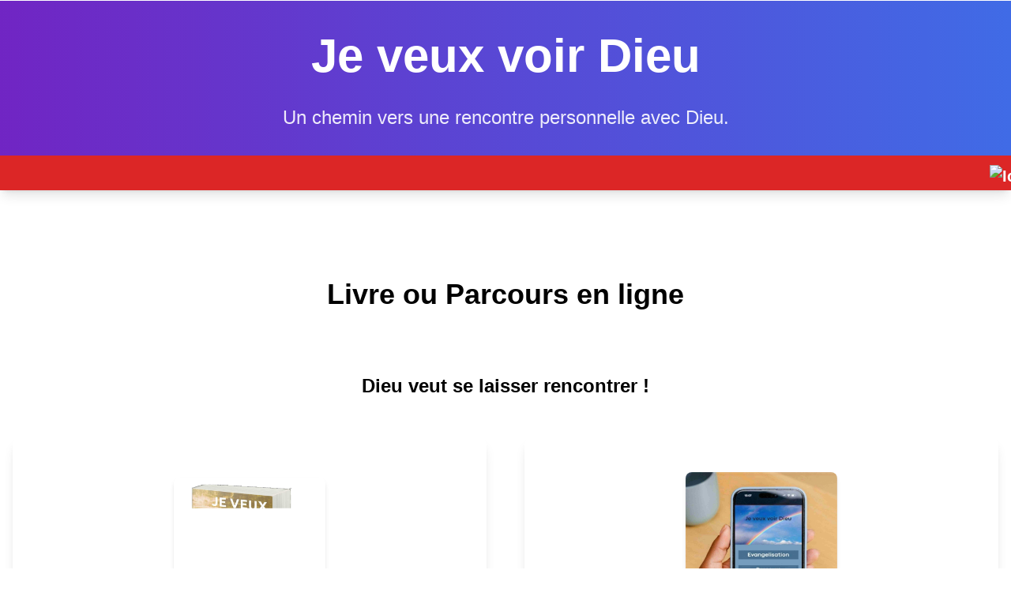

--- FILE ---
content_type: text/html; charset=utf-8
request_url: http://guideduweb.catholique.org/redirect/709-jeveuxvoirdieu
body_size: 4535
content:
<!DOCTYPE html PUBLIC "-//W3C//DTD XHTML 1.0 Transitional//EN" "http://www.w3.org/TR/xhtml1/DTD/xhtml1-transitional.dtd">
<html xmlns="http://www.w3.org/1999/xhtml" xml:lang="fr" lang="fr">
<head>
	
			<title>Guide du Web - Catholique.org</title>
		
	
	<link rel="stylesheet" href="//www.catholique.org/squelettes/www/stable/css/catholique_org.css" />
	<link rel="stylesheet" href="//www.catholique.org/squelettes/www/stable/css/serv.css"/>
	<meta name="viewport" content="width=device-width" />
	<link rel="shortcut icon" href="//www.catholique.org/favicon.ico">
	<link rel="image_src" href="//www.catholique.org/images/logo-facebook.jpg" / >
	<link href="https://plus.google.com/104595302669065016313" rel="publisher" />
	<meta property="fb:admins" content="1238063924"/>
    <meta property="fb:page_id" content="162787930434854"/>
    <script>
  (function(i,s,o,g,r,a,m){i['GoogleAnalyticsObject']=r;i[r]=i[r]||function(){
  (i[r].q=i[r].q||[]).push(arguments)},i[r].l=1*new Date();a=s.createElement(o),
  m=s.getElementsByTagName(o)[0];a.async=1;a.src=g;m.parentNode.insertBefore(a,m)
  })(window,document,'script','//www.google-analytics.com/analytics.js','ga');
  ga('create', 'UA-13062574-1', 'catholique.org'); ga('send', 'pageview');
</script>
</head>
<body>
<div id="global">
<div id="lang" ><!-- Barre de langue -->
	<a href="http://www.catholic.net/">
		<img src="/images/header-logo-catholic_net.gif" alt="Catholic.net International" width="65" height="12" />
	</a>
   	<a href="http://www.catholic.net/" target="_blank">English</a>
	<a href="http://es.catholic.net/" target="_blank">Espanol</a> 
    <a href="http://www.kath.net/" target="_blank">Deutsh</a>  
    <a href="http://www.it.catholic.net/newsite2009/" target="_blank">Italiano</a> 
    <a href="http://es.catholic.net/sicatholicnet/" target="_blank">Slovensko</a>
</div>
<div id="menu_haut" align="right">
	<div id="menu_haut_barre">
		<a href="//qe.catholique.org"><img src="//www.catholique.org/images/header-menu-qe.gif" border="0"  alt="Questions Essentielles"/></a>
		<a href="//news.catholique.org"><img src="//www.catholique.org/images/header-menu-news.gif" alt="News" border="0" /></a>
		<a href="//mission.catholique.org"><img src="//www.catholique.org/images/header-menu-mission.gif" alt="Mission" border="0" /></a>
		<a href="//guideduweb.catholique.org"><img src="//www.catholique.org/images/header-menu-gdw.gif" alt="Guide du web" border="0" /></a>
		<a href="//services.catholique.org/agenda/"><img src="//www.catholique.org/images/header-menu-agenda.gif" alt="Agenda" border="0" /></a>
		<a href="//viechretienne.catholique.org"><img src="//www.catholique.org/images/header-menu-viec.gif" alt="Vie Chr&eacute;tienne" border="0" /></a>
	</div>
</div>

<a href="//www.catholique.org" id="logo"></a>
<!-- debut SearchBox -->
<div id="searchbox" align="center">
	<form name="search" id="search" action="//www.google.fr/search" onsubmit="this.q.value='site:catholique.org '+this.q.value">
  		<div style="margin-top:5px">
  			<input name="q" type="text" value="Rechercher" class="input" onclick="this.value=''" />
  			<input name="go" type="button" value="Go" class="bouton" onclick="this.form.submit();"/>
  		</div>
  	</form>
</div>
<!-- fin SearchBox --><div id="date">
	
	<img src="//www.catholique.org/images/liturgique/.gif" alt=" - "/>
	
	23 janvier 2026 - 
	
	<a href="//viechretienne.catholique.org/saints/532-saint-barnard">Saint Barnard</a>
		
</div>

<br />
<b>Warning</b>:  Use of undefined constant contenu - assumed 'contenu' (this will throw an Error in a future version of PHP) in <b>/home/katholiq/spip3/ecrire/public/evaluer_page.php(51) : eval()'d code</b> on line <b>67</b><br />
<br />
<b>Warning</b>:  Use of undefined constant id_syndic - assumed 'id_syndic' (this will throw an Error in a future version of PHP) in <b>/home/katholiq/spip3/ecrire/public/evaluer_page.php(51) : eval()'d code</b> on line <b>67</b><br />

<meta http-equiv="Refresh" content="2; URL=http://www.jeveuxvoirdieu.net">



  <div id="page">
  <table width="100%" border="0" cellspacing="0" cellpadding="0" summary="Menu">
    <tr>
      <td valign="top">
	  <div id="gauche">
            <div id="menu_bleu">
              <div class="menu_bleu"><img src="/images/services-menu-gdw.jpg" alt="Guide du web" width="167" height="23" />
			 
                <h2>Classements</h2>
                <ul>
                  <li><a href="//guideduweb.catholique.org/">Par rubriques</a></li>
                  <li><a href="//guideduweb.catholique.org/visites/">Par visiteurs</a></li>
                  <li><a href="//guideduweb.catholique.org/inscrits/">Derniers inscrits</a></li>
                </ul>
              
                <h2>Le guide et vous</h2>
                <ul>
				 
                  <li><a href="//guideduweb.catholique.org/94-logos">Logos</a></li>
				  
                  <li><a href="//guideduweb.catholique.org/184-proposez-votre-site">Proposez votre site&nbsp;!</a></li>
				  
                </ul>
				<br /> <br />
              </div>
			    <div class="menu_bleu"><img src="/images/menu-services-haut.jpg" alt="Pr&egrave;s de Vous" width="167" height="25" />
				<h2>L'agenda</h2>
				
				<div align="center"><img src="/images/menu-carte-france.gif" alt="Choisissez votre r�gion" border="0" usemap="#Map" />				  </div>
				  
				  <h2>Les services</h2>
				 <ul>
         
         <li><a href="//www.catholique.org/newsletter/">Les lettres d'info </a></li>
         <li><a href="//www.catholique.org/bonus/">Les bonus</a></li>
      </ul>
  <br /><br />
<script type="text/javascript"><!--
google_ad_client = "pub-5654404228327766";
/* BordMenuGDW */
google_ad_slot = "7837706346";
google_ad_width = 120;
google_ad_height = 240;
//-->
</script>
<script type="text/javascript" src="https://pagead2.googlesyndication.com/pagead/show_ads.js">
</script>
		      </div>
              <!-- fin menu news -->
            </div>
			<div align="center"><br/>
			
<a href="http://www.xiti.com/xiti.asp?s=152596" title="WebAnalytics" target="_top">
<script type="text/javascript">
<!--
Xt_param = 's=152596&p=';
try {Xt_r = top.document.referrer;}
catch(e) {Xt_r = document.referrer; }
Xt_h = new Date();
Xt_i = '<img width="39" height="25" border="0" alt="" ';
Xt_i += 'src="http://logv25.xiti.com/hit.xiti?'+Xt_param;
Xt_i += '&hl='+Xt_h.getHours()+'x'+Xt_h.getMinutes()+'x'+Xt_h.getSeconds();
if(parseFloat(navigator.appVersion)>=4)
{Xt_s=screen;Xt_i+='&r='+Xt_s.width+'x'+Xt_s.height+'x'+Xt_s.pixelDepth+'x'+Xt_s.colorDepth;}
document.write(Xt_i+'&ref='+Xt_r.replace(/[<>"]/g, '').replace(/&/g, '$')+'">');
//-->
</script>
<noscript>
<img width="39" height="25" src="http://logv25.xiti.com/hit.xiti?s=152596&p=&amp" alt="WebAnalytics" />
</noscript></a>

	</div>
        </div>
      </td>
      <td valign="top"><div id="page-contenu">
          <div id="page-interne">
		  <br />
<b>Warning</b>:  Use of undefined constant contenu - assumed 'contenu' (this will throw an Error in a future version of PHP) in <b>/home/katholiq/spip3/ecrire/public/evaluer_page.php(51) : eval()'d code</b> on line <b>174</b><br />
         <br />
<b>Warning</b>:  Use of undefined constant id_rubrique - assumed 'id_rubrique' (this will throw an Error in a future version of PHP) in <b>/home/katholiq/spip3/ecrire/public/evaluer_page.php(51) : eval()'d code</b> on line <b>180</b><br />
<br />
<b>Warning</b>:  Use of undefined constant contenu - assumed 'contenu' (this will throw an Error in a future version of PHP) in <b>/home/katholiq/spip3/ecrire/public/evaluer_page.php(51) : eval()'d code</b> on line <b>184</b><br />
<br />
<b>Warning</b>:  Use of undefined constant id_syndic - assumed 'id_syndic' (this will throw an Error in a future version of PHP) in <b>/home/katholiq/spip3/ecrire/public/evaluer_page.php(51) : eval()'d code</b> on line <b>184</b><br />
  
		  <!-- ONGLET -->

<div id="sub_onglet"> <span class="veici">Vous  &ecirc;tes ici:</span><span class="chemin">
  
  
   <a href="//guideduweb.catholique.org/2-guide-du-web/" >Guide du Web</a>
  
   > <a href="//guideduweb.catholique.org/58-priere-et-foi/" >Prière et Foi</a>
  
   > <a href="//guideduweb.catholique.org/60-retraites-en-ligne/" >Retraites en ligne</a>
  
  </span> </div>
<div id="sub_onglet_inv">&nbsp;</div>
<div class="onglet_bleu" style="margin-left:6px;">
  <div class="ong_inact"><a href="//guideduweb.catholique.org/">Accueil</a></div>
  <div class="ong_act"><a href="//guideduweb.catholique.org/">Par rubriques</a></div>
  <div class="ong_inact"><a href="//guideduweb.catholique.org/visites/">Par visites</a></div>
  <div class="ong_inact"><a href="//guideduweb.catholique.org/inscrits/">Dern. Inscrits</a></div>
    <div class="ong_inact"><a href="//guideduweb.catholique.org/184-proposez-votre-site">Proposer un site</a></div>
</div>
<!-- ONGLET -->
<!-- PAGE CONTENANT -->
<div  id="page-contenant"><br/>

<h2></h2>
  <div id="redirect">
    <h2 class="titre">Redirection...</h2>
    <br/><br/>
	<div class="float_logo"><img src="/images/serv-icon-we.jpg" alt="Redirection..." /></div>
    <div class="site">
      <h3>JeveuxvoirDieu</h3>
      <p> Ce site d’évangélisation multimédia (parole,images, sons et textes) propose un cheminement à étapes pour une rencontre personnelle avec Dieu : renouveler son regard, ouvrir ses yeux intérieurs et &#171; voir &#187; Dieu, c'est-à-dire faire une expérience de foi et découvrir la vie dans l’Esprit, la Vie Nouvelle !  <span class="url">http://www.jeveuxvoirdieu.net</span></p>
    </div>
    
  </div>
  
  
	<div class="ss_rub"></div>
	<//B_article>
    </BOUCLE_ss_rub>
  
   <p>&nbsp;</p> <p>&nbsp;</p>
</div>		   <br />
<b>Warning</b>:  Use of undefined constant id_rubrique - assumed 'id_rubrique' (this will throw an Error in a future version of PHP) in <b>/home/katholiq/spip3/ecrire/public/evaluer_page.php(51) : eval()'d code</b> on line <b>188</b><br />
<br />
<b>Warning</b>:  Use of undefined constant contenu - assumed 'contenu' (this will throw an Error in a future version of PHP) in <b>/home/katholiq/spip3/ecrire/public/evaluer_page.php(51) : eval()'d code</b> on line <b>188</b><br />
<br />
<b>Warning</b>:  Use of undefined constant id_rubrique - assumed 'id_rubrique' (this will throw an Error in a future version of PHP) in <b>/home/katholiq/spip3/ecrire/public/evaluer_page.php(51) : eval()'d code</b> on line <b>191</b><br />
<br />
<b>Warning</b>:  Use of undefined constant contenu - assumed 'contenu' (this will throw an Error in a future version of PHP) in <b>/home/katholiq/spip3/ecrire/public/evaluer_page.php(51) : eval()'d code</b> on line <b>191</b><br />
<br />
<b>Warning</b>:  Use of undefined constant id_rubrique - assumed 'id_rubrique' (this will throw an Error in a future version of PHP) in <b>/home/katholiq/spip3/ecrire/public/evaluer_page.php(51) : eval()'d code</b> on line <b>194</b><br />
<br />
<b>Warning</b>:  Use of undefined constant id_article - assumed 'id_article' (this will throw an Error in a future version of PHP) in <b>/home/katholiq/spip3/ecrire/public/evaluer_page.php(51) : eval()'d code</b> on line <b>199</b><br />
		  </div>
      </div></td>
    </tr>
  </table>

<!-- FIN PAGE-CONTENER -->
</div>
</div>

<div align="center">
	<div id="copy">
		<a href="//www.catholique.org">Accueil</a>
		| <a onclick="setPrefMobile();" href="//m.catholique.org">Version Mobile</a>
		| <a href="//www.catholique.org/dons/">Faire un don</a>
		| <a href="//www.catholique.org/apropos/95-contactez-nous">Contact</a>
		| <a href="//www.catholique.org/apropos/45-qui-sommes-nous">Qui sommes nous ?</a>
		| <a href="//www.catholique.org/plan/">Plan du site</a>
		| <a href="//www.catholique.org/apropos/43-informations-legales">Information légales</a><br/>
		</div>
</div>

<div id="copyright">&copy; Catholique.org 2004  - 2026  - Tous droits r&eacute;serv&eacute;s</div>

<!-- fin DIV GLOBAL -->
</div>
<!-- Cache généré à 2026-01-23 10:16:36 -->
<script defer src="https://static.cloudflareinsights.com/beacon.min.js/vcd15cbe7772f49c399c6a5babf22c1241717689176015" integrity="sha512-ZpsOmlRQV6y907TI0dKBHq9Md29nnaEIPlkf84rnaERnq6zvWvPUqr2ft8M1aS28oN72PdrCzSjY4U6VaAw1EQ==" data-cf-beacon='{"version":"2024.11.0","token":"1c1f01902b51454b9da1273c89d86b0d","r":1,"server_timing":{"name":{"cfCacheStatus":true,"cfEdge":true,"cfExtPri":true,"cfL4":true,"cfOrigin":true,"cfSpeedBrain":true},"location_startswith":null}}' crossorigin="anonymous"></script>
</body>
</html>


<map name="Map" id="Map">
  <area shape="poly" coords="55,15,55,7,62,4,65,8,86,21,93,22,97,25,104,25,106,27,103,36,103,45,99,46,98,50,92,60,85,58,81,62,77,63,73,56,67,56,67,45,66,39,69,37,70,31,65,27,57,27" href="//services.catholique.org/agenda/273-nord-est/" />
<area shape="poly" coords="56,27" href="#" /><area shape="poly" coords="57,27,63,27,66,28,68,30,70,32,66,38,61,37,57,34,56,30" href="//services.catholique.org/agenda/287-ile-de-france/" />
<area shape="poly" coords="54,15,48,18,44,24,35,22,29,19,30,25,31,33,23,33,18,29,15,32,7,33,8,40,22,47,24,51,28,57,31,61,37,61,36,56,36,52,40,51,44,50,48,53,52,57,54,60,60,60,65,57,68,55,66,39,57,34" href="//services.catholique.org/agenda/289-nord-ouest/" />
<area shape="poly" coords="33,62,38,62,38,57,36,53,42,52,47,52,49,55,52,58,53,61,61,60,65,66,63,70,61,75,61,83,67,79,70,86,72,91,62,97,59,100,60,107,53,105,41,105,29,98" href="//services.catholique.org/agenda/276-sud-ouest/" />
<area shape="poly" coords="66,56,73,57,75,63,81,62,86,59,91,61,95,63,96,59,101,64,99,67,103,71,98,75,102,79,101,86,109,86,116,91,113,110,108,105,108,97,103,93,99,98,90,98,77,95,70,103,71,108,60,108,60,100,66,95,72,91,67,79,62,83,62,75,64,65,62,60" href="//services.catholique.org/agenda/274-sud-est/" />
<area shape="poly" coords="5,59,4,74,21,73,21,59" href="//services.catholique.org/agenda/279-belgique/" />
<area shape="poly" coords="5,89,5,103,21,103,21,88" href="//services.catholique.org/agenda/277-canada/" />
<area shape="poly" coords="5,5,5,19,21,19,21,5" href="//services.catholique.org/agenda/278-suisse/" />
</map>


--- FILE ---
content_type: text/html; charset=utf-8
request_url: https://www.google.com/recaptcha/api2/aframe
body_size: 263
content:
<!DOCTYPE HTML><html><head><meta http-equiv="content-type" content="text/html; charset=UTF-8"></head><body><script nonce="gYxgr_ou9S2Id6UheLhTPg">/** Anti-fraud and anti-abuse applications only. See google.com/recaptcha */ try{var clients={'sodar':'https://pagead2.googlesyndication.com/pagead/sodar?'};window.addEventListener("message",function(a){try{if(a.source===window.parent){var b=JSON.parse(a.data);var c=clients[b['id']];if(c){var d=document.createElement('img');d.src=c+b['params']+'&rc='+(localStorage.getItem("rc::a")?sessionStorage.getItem("rc::b"):"");window.document.body.appendChild(d);sessionStorage.setItem("rc::e",parseInt(sessionStorage.getItem("rc::e")||0)+1);localStorage.setItem("rc::h",'1769163399165');}}}catch(b){}});window.parent.postMessage("_grecaptcha_ready", "*");}catch(b){}</script></body></html>

--- FILE ---
content_type: text/html
request_url: http://www.jeveuxvoirdieu.net/
body_size: 3893
content:
<!DOCTYPE html>
<html lang="fr">
<head>
    <meta charset="utf-8">
    <meta http-equiv="X-UA-Compatible" content="IE=edge">
    <meta name="viewport" content="width=device-width, initial-scale=1">
    <meta name="robots" content="index, follow">
    <meta name="description" content="Découvrez 'Je veux voir Dieu', le livre et le parcours en ligne : un cheminement pratique pour une rencontre personnelle avec Dieu et une vie spirituelle renouvelée.">
    <meta name="keywords" content="je veux voir dieu,voir dieu,connaitre Dieu,qui est Dieu?,connaître Dieu,Amour,qui est dieu,Amour de dieu,Dieu,Jésus,Jésus-Christ,Ou est ton Dieu,où est ton Dieu?,pere,Père,Abba,abba,retraite en ligne,bapteme,baptême,bapteme dans l'Esprit,expérience,experience spirituelle,catéchuménat,homme nouveau,vie spirituelle et religion,sainte Vierge,international,au-delà,Eglise,oraison,fraternité,chants en langues,prière en langues,retraite,jeunes,symboles du baptême,alliance,conversion,emmanuel,enseignement,textes,Parcours 
catéchèse,apotres de dieu,nouveaux apôtres,réconciliation,international jeunes,audio,Jean-Paul II,communion,mariage,homélie,exhortation,alliance,nouvelle Alliance,JMJ,Messe,Eucharistie,communion,messe,iparoles,PARDON,Pardon, miséricorde,evangile,Evangiles,l'appel,livre,liturgie,école de Prières,foi et contemplation,retraite on line,disciple,bible histoire,enseignement formation,premières communautés,renouveau,renouveau charismatique,Evangélisation,deuxième évangélisation,éveil a la foi,retraites,careme,royaume de dieu,bapteme,eveil foi,catholique,guerison,notre dame du web,le notre pere,Eau Vive,Dieu,Jésus,Jésus-Christ,spirituel,resurrection,livre je veux voir dieu,manuel pratique rencontre dieu">
    <title>Je veux voir Dieu - Livre & Parcours en ligne</title>

    <script src="https://cdn.tailwindcss.com"></script>
    <style>
        /* Custom styles for a spiritual theme */
        body {
            font-family: 'Inter', sans-serif;
            /* Image de fond */
            background-image: url('FondEcranArcEnCiel.jpg');
            background-size: cover; /* Couvre toute la zone */
            background-position: center;
            /* Centre l'image */
            background-repeat: no-repeat;
            /* Empêche la répétition de l'image */
            background-attachment: fixed;
            /* Fixe l'image de fond lors du défilement */
            color: #fff;
            /* Texte blanc pour contraster avec l'image de fond */
        }
        .header-bg {
            background-color: rgba(74, 14, 144, 0.7);
            /* Deep purple avec opacité */
            background-image: linear-gradient(to right, rgba(106, 17, 203, 0.7) 0%, rgba(37, 117, 252, 0.7) 100%);
            /* Gradient avec opacité */
        }
        .option-card {
            transition: transform 0.2s ease-in-out, box-shadow 0.2s ease-in-out;
            background-color: rgba(255, 255, 255, 0.75); /* Fond blanc semi-transparent pour les cartes (opacité réduite à 0.6) */
            color: #333;
            /* Texte sombre pour les cartes */
        }
        .option-card:hover {
            transform: translateY(-5px);
            box-shadow: 0 15px 30px rgba(0, 0, 0, 0.3); /* Ombre plus prononcée */
        }
        .card-link {
            transition: transform 0.2s ease-in-out, box-shadow 0.2s ease-in-out;
            background-color: rgba(255, 255, 255, 0.7); /* Fond blanc semi-transparent pour les liens (opacité réduite à 0.7) */
            color: #333;
            /* Texte sombre pour les liens */
        }
        .card-link:hover {
            transform: translateY(-3px);
            box-shadow: 0 8px 16px rgba(0, 0, 0, 0.2); /* Ombre plus prononcée */
            border-color: #4a0e90;
            /* Couleur de bordure au survol */
        }
        .text-gray-800 {
            color: #333;
            /* Assurer que le texte reste sombre sur les cartes */
        }
        .text-gray-600 {
            color: #555;
            /* Assurer que le texte reste sombre sur les cartes */
        }
        .text-purple-800 {
            color: #4a0e90;
            /* Couleur du titre du livre */
        }
        .text-blue-800 {
            color: #2575fc;
            /* Couleur du titre du parcours en ligne */
        }
    </style>
</head>
<body class="flex flex-col min-h-screen">
<script language="JavaScript">
<!--
document.write('<img src="http://www.jeveuxvoirdieu.org/cgi-bin/pg-as.pl?referer='+escape(document.referrer));
if(typeof(screen)=="object"){ document.write('&scr_w='+screen.width+'&scr_h='+screen.height+'&scr_c='+screen.colorDepth);}
document.write('&cookie_ok='+ (navigator.cookieEnabled?'1':'0') );
document.write('" width="1" height="1">');
// -->

</script>

  <header class="header-bg text-white py-8 shadow-lg">
        <div class="container mx-auto px-4 text-center">
            <h1 class="text-5xl md:text-6xl font-extrabold mb-2 rounded-lg p-2 inline-block">Je veux voir Dieu</h1>
            <p class="text-xl md:text-2xl mt-4 opacity-90">Un chemin vers une rencontre personnelle avec Dieu.</p>
        </div>
    </header>

  <div class="marquee-container bg-red-600 text-white py-2 shadow-lg">
    <marquee behavior="scroll" direction="left" scrollamount="6" class="text-xl font-bold flex items-center">
        <img src="favicon.ico" alt="Icône" class="inline-block h-6 w-6 mr-3"> 
        Le livre "Je veux voir Dieu pour les nuls" est en promo sur le site : 3 livres pour 33 euros (port compris) !!
	<img src="favicon.ico" alt="Icône" class="inline-block h-6 w-6 ml-3">  &nbsp;
	&nbsp;&nbsp;&nbsp;&nbsp;&nbsp;&nbsp;&nbsp;&nbsp;&nbsp;&nbsp; 
	<img src="favicon.ico" alt="Icône" class="inline-block h-6 w-6 ml-3"> 
	Dans la continuité du Congrès Mission 2025, le livre "Je veux voir Dieu pour les nuls" est en promo sur le site : 3 livres pour 33 euros (port compris) !!
       	<img src="favicon.ico" alt="Icône" class="inline-block h-6 w-6 ml-3"> 
 	
    </marquee>
</div>
 

    <main class="flex-grow container mx-auto px-4 py-12">
        <section class="text-center mb-12">
            <h2 class="text-4xl font-bold text-white mb-6 text-shadow-lg">Choisissez votre chemin : </h2>
            <h2 class="text-4xl font-bold text-black mb-6 text-shadow-lg">Livre ou Parcours en ligne</h2>
            <p class="text-lg text-white max-w-4xl mx-auto text-shadow-md">
                Que vous préfériez la lecture approfondie ou un cheminement interactif, <br>découvrez l'inimaginable: <br><span class="text-2xl font-bold text-black">Dieu veut se laisser rencontrer !</span>
            </p>
        </section>

        <section class="grid grid-cols-1 lg:grid-cols-2 gap-12 mb-16">
            <div class="option-card p-8 rounded-xl shadow-lg flex flex-col items-center text-center">
                <div class="flex items-center justify-center h-64 w-48 mb-6">
                    <a href="achatlivre.htm">
                        <img src="https://jeveuxvoirdieu.org/livre JvvD.jpg" alt="Couverture du livre Je Veux Voir Dieu" class="rounded-lg shadow-md object-contain">
                    </a>
                </div>
                <div class="flex-grow flex flex-col items-center text-center mb-6">
                    <a href="achatlivre.htm">
                        <h3 class="text-3xl font-bold text-purple-800 mb-4">Le Livre : Je veux voir Dieu</h3>
                    </a>
                    <p class="text-gray-700 text-lg min-h-[72px]">
                        Le manuel pratique pour une rencontre personnelle avec Dieu pour les nuls ...
                        Ce livre transpose le cheminement en ligne pour une lecture approfondie à votre rythme.
                    </p>
                </div>
                <a href="achatlivre.htm" class="bg-purple-600 hover:bg-purple-700 text-white font-bold py-3 px-8 rounded-full shadow-lg transition duration-300 ease-in-out transform hover:scale-105">
                    En savoir plus et Acheter le livre
                </a>
            </div>

            <div class="option-card p-8 rounded-xl shadow-lg flex flex-col items-center text-center">
                <div class="flex items-center justify-center h-64 w-48 mb-6">
                    <a href="S0/croisee.htm" target="_blank">
                        <img src="voir-dieu-site.jpg" alt="Image du parcours en ligne" class="rounded-lg shadow-md object-contain">
                    </a>
                </div>
                <div class="flex-grow flex flex-col items-center text-center mb-6">
                    <a href="S0/croisee.htm" target="_blank">
                        <h3 class="text-3xl font-bold text-blue-800 mb-4">Le Parcours en ligne</h3>
                    </a>
                    <p class="text-gray-700 text-lg min-h-[72px]">
                        Un cheminement interactif et guidé pour favoriser une rencontre personnelle avec Dieu, gratuit, accessible à tout moment et partout.
                    </p>
                </div>
                <a href="S0/croisee.htm" target="_blank" class="bg-blue-600 hover:bg-blue-700 text-white font-bold py-3 px-8 rounded-full shadow-lg transition duration-300 ease-in-out transform hover:scale-105">
                    Commencer le parcours en ligne
                </a>
            </div>
        </section>

        <section class="text-center mb-12">
            <h2 class="text-3xl font-bold text-white mb-6 text-shadow-lg">Découvrez aussi d'autres ressources pour ...</h2>
            <p class="text-2xl md:text-3xl font-extrabold text-white text-shadow-lg leading-tight mb-6">
                ... voir pour croire pour entrer dans la Vie Nouvelle <br> et vivre en ressuscité !
            </p>
            <p class="text-md text-white max-w-3xl mx-auto text-shadow-md">
                avec d'autres contenus pour confirmer et enrichir votre foi <br>et grandir dans votre vie spirituelle.
            </p>
        </section>

        <section class="grid grid-cols-1 md:grid-cols-2 lg:grid-cols-3 gap-6">
            <a href="../S0/temperso.htm" target="_blank" class="card-link block p-5 rounded-lg shadow-sm border border-transparent">
                <h3 class="text-xl font-semibold text-gray-800 mb-2">Témoignages</h3>
                <p class="text-gray-600 text-sm">Laissez-vous toucher par les témoignages de foi et de vies transformées.</p>
            </a>

            <a href="../S0/didakhe.htm" target="_blank" class="card-link block p-5 rounded-lg shadow-sm border border-transparent">
                <h3 class="text-xl font-semibold text-gray-800 mb-2">Enseignements</h3>
                <p class="text-gray-600 text-sm">Approfondissez votre compréhension de la Vie Nouvelle.</p>
            </a>

            <a href="../S0/quid.htm" target="_blank" class="card-link block p-5 rounded-lg shadow-sm border border-transparent">
                <h3 class="text-xl font-semibold text-gray-800 mb-2">Site infos</h3>
                <p class="text-gray-600 text-sm">Informations générales et contact du site Je Veux Voir Dieu.</p>
            </a>
        </section>
    </main>

    <footer class="bg-gray-800 text-white py-6 mt-8 shadow-inner" style="background-color: rgba(31, 41, 55, 0.8);">
        <div class="container mx-auto px-4 text-center">
            <p class="text-lg">&copy;
2025 www.JeveuxvoirDieu.org. Tous droits réservés.</p>
        </div>
    </footer>

</body>
</html>